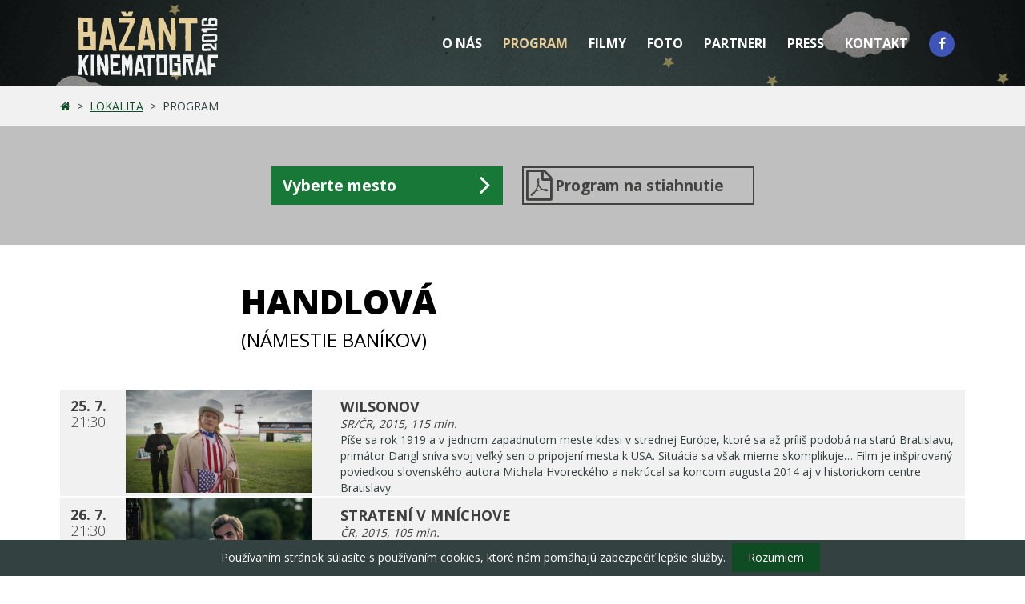

--- FILE ---
content_type: text/html; charset=UTF-8
request_url: http://2016.kinematograf.sk/mesto/handlova/
body_size: 36295
content:
<!DOCTYPE html>
<html lang="sk-SK" prefix="og: http://ogp.me/ns#" class="uk-height-1-1">
<head>
	<meta charset="UTF-8"/>
	<meta name="viewport" content="width=device-width, initial-scale=1.0, maximum-scale=1.0, user-scalable=no"/>
	<link rel="shortcut icon" type="image/x-icon" href="http://2016.kinematograf.sk/wp-content/themes/kinematograf/assets/img/favicon.ico" />
	<link rel="icon" type="image/png" href="http://2016.kinematograf.sk/wp-content/themes/kinematograf/assets/img/favicon.png" />
	
	<link href="https://fonts.googleapis.com/css?family=Open+Sans:300,400,700,800&amp;subset=latin,latin-ext" rel="stylesheet" type="text/css">
	<link rel="stylesheet" href="http://2016.kinematograf.sk/wp-content/themes/kinematograf/assets/css/app.css"/>
	<script src="http://2016.kinematograf.sk/wp-content/themes/kinematograf/assets/js/all.min.js"></script>
	<script src="http://2016.kinematograf.sk/wp-content/themes/kinematograf/assets/js/dev/app.js?v=1765429664"></script>
	
<!-- This site is optimized with the Yoast SEO plugin v10.0.1 - https://yoast.com/wordpress/plugins/seo/ -->
<title>Handlová - Kinematograf</title>
<link rel="canonical" href="http://2016.kinematograf.sk/mesto/handlova/" />
<meta property="og:locale" content="sk_SK" />
<meta property="og:type" content="article" />
<meta property="og:title" content="Handlová - Kinematograf" />
<meta property="og:url" content="http://2016.kinematograf.sk/mesto/handlova/" />
<meta property="og:site_name" content="Kinematograf" />
<meta name="twitter:card" content="summary" />
<meta name="twitter:title" content="Handlová - Kinematograf" />
<script type='application/ld+json'>{"@context":"https://schema.org","@type":"BreadcrumbList","itemListElement":[{"@type":"ListItem","position":1,"item":{"@id":"http://2016.kinematograf.sk/mesto/","name":"Lokalita"}},{"@type":"ListItem","position":2,"item":{"@id":"http://2016.kinematograf.sk/program/","name":"Program"}}]}</script>
<!-- / Yoast SEO plugin. -->

<link rel='dns-prefetch' href='//fonts.googleapis.com' />
<link rel='dns-prefetch' href='//s.w.org' />
<link rel='stylesheet' id='wp-block-library-css'  href='http://2016.kinematograf.sk/wp-includes/css/dist/block-library/style.min.css?ver=5.1.19' type='text/css' media='all' />
<link rel='stylesheet' id='contact-form-7-css'  href='http://2016.kinematograf.sk/wp-content/plugins/contact-form-7/includes/css/styles.css?ver=5.1.1' type='text/css' media='all' />
<link rel='stylesheet' id='cresta-social-crestafont-css'  href='http://2016.kinematograf.sk/wp-content/plugins/cresta-social-share-counter-pro/css/csscfont.css?ver=2.6.8' type='text/css' media='all' />
<link rel='stylesheet' id='cresta-social-wp-style-css'  href='http://2016.kinematograf.sk/wp-content/plugins/cresta-social-share-counter-pro/css/cresta-wp-css.css?ver=2.6.8' type='text/css' media='all' />
<link rel='stylesheet' id='cresta-social-googlefonts-css'  href='//fonts.googleapis.com/css?family=Noto+Sans:400,700' type='text/css' media='all' />
<script type='text/javascript' src='http://2016.kinematograf.sk/wp-includes/js/jquery/jquery.js?ver=1.12.4'></script>
<script type='text/javascript' src='http://2016.kinematograf.sk/wp-includes/js/jquery/jquery-migrate.min.js?ver=1.4.1'></script>
<link rel='https://api.w.org/' href='http://2016.kinematograf.sk/wp-json/' />
<link rel="alternate" type="application/json+oembed" href="http://2016.kinematograf.sk/wp-json/oembed/1.0/embed?url=http%3A%2F%2F2016.kinematograf.sk%2Fmesto%2Fhandlova%2F" />
<link rel="alternate" type="text/xml+oembed" href="http://2016.kinematograf.sk/wp-json/oembed/1.0/embed?url=http%3A%2F%2F2016.kinematograf.sk%2Fmesto%2Fhandlova%2F&#038;format=xml" />
<style type='text/css'></style></head>

<body class="location-template-default single single-location postid-224 uk-height-1-1 is_fixed"><header id="header" class="uk-cover-background fixed hideheader">
		<nav id="navbar" class="uk-navbar">
		<div class="uk-container uk-container-center">
			<a href="http://2016.kinematograf.sk" class="uk-navbar-brand uk-hidden-small uk-hidden-medium">
				<img width="257" src="http://2016.kinematograf.sk/wp-content/themes/kinematograf/assets/img/logo.svg" alt="Kinematograf">
			</a>
			<div class="uk-navbar">
			<ul class="uk-navbar-nav uk-hidden-small uk-hidden-medium  uk-navbar-flip">
				<li><a target="_blank" href="https://www.facebook.com/openair.kinematograf/"><i class="fb uk-icon-facebook"></i></a></li>
			</ul>
			<ul id="menu-hlavne-menu" class="uk-navbar-nav uk-hidden-small uk-hidden-medium  uk-navbar-flip"><li id="menu-item-47" class="menu-item menu-item-type-post_type menu-item-object-page"><a href="http://2016.kinematograf.sk/o-nas/" id="menu-item-link-47">O nás</a>
</li>
<li id="menu-item-46" class="menu-item menu-item-type-post_type menu-item-object-page"><a href="http://2016.kinematograf.sk/program/" id="menu-item-link-46">Program</a>
</li>
<li id="menu-item-45" class="menu-item menu-item-type-post_type menu-item-object-page"><a href="http://2016.kinematograf.sk/filmy/" id="menu-item-link-45">Filmy</a>
</li>
<li id="menu-item-44" class="menu-item menu-item-type-post_type menu-item-object-page"><a href="http://2016.kinematograf.sk/foto/" id="menu-item-link-44">Foto</a>
</li>
<li id="menu-item-43" class="menu-item menu-item-type-post_type menu-item-object-page"><a href="http://2016.kinematograf.sk/partneri/" id="menu-item-link-43">Partneri</a>
</li>
<li id="menu-item-121" class="menu-item menu-item-type-taxonomy menu-item-object-category"><a href="http://2016.kinematograf.sk/./press/" id="menu-item-link-121">Press</a>
</li>
<li id="menu-item-360" class="uk-hidden menu-item menu-item-type-custom menu-item-object-custom"><a href="/archiv/" id="menu-item-link-360">Archív</a>
</li>
<li id="menu-item-41" class="menu-item menu-item-type-post_type menu-item-object-page"><a href="http://2016.kinematograf.sk/kontakt/" id="menu-item-link-41">Kontakt</a>
</li>
</ul>			</div>
			<a href="#offcanvas-menu" class="uk-navbar-toggle uk-hidden-large" data-uk-offcanvas></a>
			<a href="http://2016.kinematograf.sk" class="uk-navbar-brand uk-navbar-center uk-hidden-large">
				<img width="257" src="http://2016.kinematograf.sk/wp-content/themes/kinematograf/assets/img/logo.svg" alt="Kinematograf">
			</a>
		</div>
	</nav>
	<div id="offcanvas-menu" class="uk-offcanvas">
		<div class="uk-offcanvas-bar">
			<div class="menu-hlavne-menu-container"><ul id="menu-hlavne-menu-1" class="uk-nav uk-nav-offcanvas"><li id="" class="menu-item menu-item-type-post_type menu-item-object-page"><a href="http://2016.kinematograf.sk/o-nas/" id="menu-item-link-47">O nás</a>
</li>
<li id="" class="menu-item menu-item-type-post_type menu-item-object-page"><a href="http://2016.kinematograf.sk/program/" id="menu-item-link-46">Program</a>
</li>
<li id="" class="menu-item menu-item-type-post_type menu-item-object-page"><a href="http://2016.kinematograf.sk/filmy/" id="menu-item-link-45">Filmy</a>
</li>
<li id="" class="menu-item menu-item-type-post_type menu-item-object-page"><a href="http://2016.kinematograf.sk/foto/" id="menu-item-link-44">Foto</a>
</li>
<li id="" class="menu-item menu-item-type-post_type menu-item-object-page"><a href="http://2016.kinematograf.sk/partneri/" id="menu-item-link-43">Partneri</a>
</li>
<li id="" class="menu-item menu-item-type-taxonomy menu-item-object-category"><a href="http://2016.kinematograf.sk/./press/" id="menu-item-link-121">Press</a>
</li>
<li id="" class="uk-hidden menu-item menu-item-type-custom menu-item-object-custom"><a href="/archiv/" id="menu-item-link-360">Archív</a>
</li>
<li id="" class="menu-item menu-item-type-post_type menu-item-object-page"><a href="http://2016.kinematograf.sk/kontakt/" id="menu-item-link-41">Kontakt</a>
</li>
</ul></div>		</div>
	</div>

	</header>

<div class="breadcrumbs"><div class="uk-container uk-container-center"><ul class="uk-breadcrumb"><li><a href="http://2016.kinematograf.sk"><i class="uk-icon-home"></i></a><li><span><span><a href="http://2016.kinematograf.sk/mesto/" >Lokalita</a></li><li class="uk-active"><span class="breadcrumb_last">Program</span></span></li></ul></div></div>
<div class="uk-block chooselocation">
	<div class="uk-container uk-container-center">
		<!-- <div class="uk-grid"> -->
			<!-- <div class="uk-width-large-1-2"> -->
				<a class="uk-button uk-button uk-button-large button_program uk-hidden-touch" type="button">Vyberte mesto<i class="uk-icon-angle-right uk-icon-medium"></i></a>
				<form class="uk-form uk-hidden-notouch selectcity">
					<select name="mesto" id="mesto">
							<option value="">Vyberte miesto</option>
													<option value="http://2016.kinematograf.sk/mesto/banska-bystrica/">Banská Bystrica</option>
													<option value="http://2016.kinematograf.sk/mesto/bardejov/">Bardejov</option>
													<option value="http://2016.kinematograf.sk/mesto/cadca/">Čadca</option>
													<option value="http://2016.kinematograf.sk/mesto/handlova/">Handlová</option>
													<option value="http://2016.kinematograf.sk/mesto/hlohovec/">Hlohovec</option>
													<option value="http://2016.kinematograf.sk/mesto/kezmarok/">Kežmarok</option>
													<option value="http://2016.kinematograf.sk/mesto/kosice/">Košice</option>
													<option value="http://2016.kinematograf.sk/mesto/liptovsky-mikulas/">Liptovský Mikuláš</option>
													<option value="http://2016.kinematograf.sk/mesto/lucenec/">Lučenec</option>
													<option value="http://2016.kinematograf.sk/mesto/malacky/">Malacky</option>
													<option value="http://2016.kinematograf.sk/mesto/martin/">Martin</option>
													<option value="http://2016.kinematograf.sk/mesto/nitra/">Nitra</option>
													<option value="http://2016.kinematograf.sk/mesto/nove-mesto-nad-vahom/">Nové Mesto nad Váhom</option>
													<option value="http://2016.kinematograf.sk/mesto/nove-zamky/">Nové Zámky</option>
													<option value="http://2016.kinematograf.sk/mesto/piestany/">Piešťany</option>
													<option value="http://2016.kinematograf.sk/mesto/poprad/">Poprad</option>
													<option value="http://2016.kinematograf.sk/mesto/povazska-bystrica/">Považská Bystrica</option>
													<option value="http://2016.kinematograf.sk/mesto/presov/">Prešov</option>
													<option value="http://2016.kinematograf.sk/mesto/prievidza/">Prievidza</option>
													<option value="http://2016.kinematograf.sk/mesto/puchov/">Púchov</option>
													<option value="http://2016.kinematograf.sk/mesto/rimavska-sobota/">Rimavská Sobota</option>
													<option value="http://2016.kinematograf.sk/mesto/ruzomberok/">Ružomberok</option>
													<option value="http://2016.kinematograf.sk/mesto/senkvice/">Šenkvice</option>
													<option value="http://2016.kinematograf.sk/mesto/sered/">Sereď</option>
													<option value="http://2016.kinematograf.sk/mesto/snina/">Snina</option>
													<option value="http://2016.kinematograf.sk/mesto/spisska-nova-ves/">Spišská Nová Ves</option>
													<option value="http://2016.kinematograf.sk/mesto/trencin/">Trenčín</option>
													<option value="http://2016.kinematograf.sk/mesto/trnava/">Trnava</option>
													<option value="http://2016.kinematograf.sk/mesto/vrbovske-vetry/">Vrbovské vetry</option>
													<option value="http://2016.kinematograf.sk/mesto/zilina/">Žilina</option>
													<option value="http://2016.kinematograf.sk/mesto/zvolen/">Zvolen</option>
											</select>
				</form>
			<!-- </div> -->
			<!-- <div class="uk-width-large-1-2"> -->
				<a target="_blank" href="http://2016.kinematograf.sk/wp-content/uploads/2016/06/2016_BK-trasy_program_tabulka.pdf" class="uk-button uk-button-outline uk-button-large" type="button"><i class="uk-icon-file-pdf-o uk-icon-medium"></i>Program na stiahnutie</a>
			<!-- </div> -->
		<!-- </div> -->
	</div>
</div>
<section id="main" class="uk-margin-large-top">
    <div class="uk-container uk-container-center">
        <div class="uk-grid" data-uk-grid-margin >
                            <div class="uk-width-1-1">
                            <section id="content"><div class="uk-width-medium-6-10 uk-width-large-6-10 uk-container-center uk-text-justify">
	<h1>Handlová</h1>
	<h2>(Námestie baníkov)</h2>
	</div>


<ul class="uk-list movie_list uk-margin-large-top">
	<li data-date="1469482200" data-href="http://2016.kinematograf.sk/filmy/wilsonov/">
		<div class="uk-grid">
			<div class="uk-width-small-10-10 uk-width-medium-2-10 uk-push-1-10 uk-padding-left-remove">
				<img width="360" height="200" src="http://2016.kinematograf.sk/wp-content/uploads/2016/06/Wilsonov2_Richard_Stanke3-360x200.jpg" class="attachment-movie_thumb size-movie_thumb wp-post-image" alt="" />			</div>
			<div class="uk-width-small-2-10 uk-width-medium-1-10 uk-pull-2-10 uk-padding-top">
				<div class="with_padding date_field">
					25. 7.					<span>21:30</span>
				</div>
			</div>
			<div class="uk-width-small-8-10 uk-width-medium-7-10 uk-padding-top">
				<div class="with_padding">
					<h2><a href="http://2016.kinematograf.sk/filmy/wilsonov/">Wilsonov</a></h2>
					<p><em>SR/ČR, 2015, 115 min.</em></p>
					<p>Píše sa rok 1919 a v jednom zapadnutom meste kdesi v strednej Európe, ktoré sa až príliš podobá na starú Bratislavu, primátor Dangl sníva svoj veľký sen o pripojení mesta k USA. Situácia sa však mierne skomplikuje&#8230; Film je inšpirovaný poviedkou slovenského autora Michala Hvoreckého a nakrúcal sa koncom augusta 2014 aj v historickom centre Bratislavy.</p>
				</div>
			</div>
		</div>
	</li>

	
	<li data-date="1469568600" data-href="http://2016.kinematograf.sk/filmy/strateni-v-mnichove/">
		<div class="uk-grid">
			<div class="uk-width-small-10-10 uk-width-medium-2-10 uk-push-1-10 uk-padding-left-remove">
				<img width="360" height="200" src="http://2016.kinematograf.sk/wp-content/uploads/2016/06/strateni8-360x200.jpg" class="attachment-movie_thumb size-movie_thumb wp-post-image" alt="" />			</div>
			<div class="uk-width-small-2-10 uk-width-medium-1-10 uk-pull-2-10 uk-padding-top">
				<div class="with_padding date_field">
					26. 7.					<span>21:30</span>
				</div>
			</div>
			<div class="uk-width-small-8-10 uk-width-medium-7-10 uk-padding-top">
				<div class="with_padding">
					<h2><a href="http://2016.kinematograf.sk/filmy/strateni-v-mnichove/">Stratení v Mníchove</a></h2>
					<p><em>ČR, 2015, 105 min.</em></p>
					<p>Stratení v Mníchove je najnovší film Petra Zelenku ktorý sa, štýlom sebe vlastným, pozerá na dôležitú kapitolu československých dejín, obdobie Mníchovskej dohody.</p>
				</div>
			</div>
		</div>
	</li>

	
	<li data-date="1469655000" data-href="http://2016.kinematograf.sk/filmy/pelisky/">
		<div class="uk-grid">
			<div class="uk-width-small-10-10 uk-width-medium-2-10 uk-push-1-10 uk-padding-left-remove">
				<img width="360" height="200" src="http://2016.kinematograf.sk/wp-content/uploads/2016/06/pelisky08-360x200.jpg" class="attachment-movie_thumb size-movie_thumb wp-post-image" alt="" />			</div>
			<div class="uk-width-small-2-10 uk-width-medium-1-10 uk-pull-2-10 uk-padding-top">
				<div class="with_padding date_field">
					27. 7.					<span>21:30</span>
				</div>
			</div>
			<div class="uk-width-small-8-10 uk-width-medium-7-10 uk-padding-top">
				<div class="with_padding">
					<h2><a href="http://2016.kinematograf.sk/filmy/pelisky/">Pelíšky</a></h2>
					<p><em>ČR, 1999, 115 min.</em></p>
					<p>Kultový film Pelíšky vznikol na motívy knihy Petra Šabacha Hovno hoří a je označovaný za jednu z najlepších českých komédií všetkých čias. Pelíšky sú dodnes najnavštevovanejším filmom Bažant Kinematografu a po rokoch prišiel opäť čas film si opäť pripomenúť a predstaviť ho aj novej generácii divákov na plátne v tej správnej atmosfére.</p>
				</div>
			</div>
		</div>
	</li>

	
	<li data-date="1469739600" data-href="http://2016.kinematograf.sk/filmy/eva-nova/">
		<div class="uk-grid">
			<div class="uk-width-small-10-10 uk-width-medium-2-10 uk-push-1-10 uk-padding-left-remove">
				<img width="360" height="200" src="http://2016.kinematograf.sk/wp-content/uploads/2016/06/EVA_NOVA_RGB2-360x200.jpg" class="attachment-movie_thumb size-movie_thumb wp-post-image" alt="" />			</div>
			<div class="uk-width-small-2-10 uk-width-medium-1-10 uk-pull-2-10 uk-padding-top">
				<div class="with_padding date_field">
					28. 7.					<span>21:00</span>
				</div>
			</div>
			<div class="uk-width-small-8-10 uk-width-medium-7-10 uk-padding-top">
				<div class="with_padding">
					<h2><a href="http://2016.kinematograf.sk/filmy/eva-nova/">Eva Nová</a></h2>
					<p><em>SR/ČR, 2015, 106 min.</em></p>
					<p>Eva je vyliečená alkoholička, ale pred rokmi bola známou herečkou. Teraz by urobila čokoľvek, aby znovu získala priazeň svojho syna.<br />
Film Marka Škopa, s Emíliou Vášáryovou a Milanom Ondríkom v hlavných úlohách sa stal na udeľovaní cien Slnko v sieti najlepším filmom za posledné dva roky.</p>
				</div>
			</div>
		</div>
	</li>

	</ul>
<div class="uk-width-1-1 uk-margin-top">
	<!--www.crestaproject.com Cresta Social Share Counter Content Start--><div id="crestashareiconincontent" class="cresta-share-icon   thirteenth_style"><div class="sbutton-total-no" id="total-shares-content"></div><div class="sbutton  facebook-cresta-share cresta-no-animation" id="facebook-cresta-c"><a rel="nofollow" href="https://www.facebook.com/sharer.php?u=http%3A%2F%2F2016.kinematograf.sk%2Fmesto%2Fhandlova%2F&amp;t=Handlov%C3%A1"  onclick="window.open(this.href,'targetWindow','toolbars=0,location=0,status=0,menubar=0,scrollbars=1,resizable=1,width=640,height=320,left=200,top=200');return false;"><i class="cs c-icon-cresta-facebook"></i></a></div><div class="sbutton  twitter-cresta-share noCount cresta-no-animation" id="twitter-cresta-c"><a rel="nofollow" href="https://twitter.com/share?text=Handlov%C3%A1&amp;url=http%3A%2F%2F2016.kinematograf.sk%2Fmesto%2Fhandlova%2F"  onclick="window.open(this.href,'targetWindow','toolbars=0,location=0,status=0,menubar=0,scrollbars=1,resizable=1,width=640,height=320,left=200,top=200');return false;"><i class="cs c-icon-cresta-twitter"></i></a></div><div class="sbutton  googleplus-cresta-share cresta-no-animation" id="googleplus-cresta-c"><a rel="nofollow" href="https://plus.google.com/share?url=http%3A%2F%2F2016.kinematograf.sk%2Fmesto%2Fhandlova%2F"  onclick="window.open(this.href,'targetWindow','toolbars=0,location=0,status=0,menubar=0,scrollbars=1,resizable=1,width=640,height=320,left=200,top=200');return false;"><i class="cs c-icon-cresta-gplus"></i></a></div><div class="sbutton  linkedin-cresta-share cresta-no-animation" id="linkedin-cresta-c"><a rel="nofollow" href="https://www.linkedin.com/shareArticle?mini=true&amp;url=http%3A%2F%2F2016.kinematograf.sk%2Fmesto%2Fhandlova%2F&amp;title=Handlov%C3%A1&amp;source=http://2016.kinematograf.sk/"  onclick="window.open(this.href,'targetWindow','toolbars=0,location=0,status=0,menubar=0,scrollbars=1,resizable=1,width=640,height=320,left=200,top=200');return false;"><i class="cs c-icon-cresta-linkedin"></i></a></div><div style="clear: both;"></div></div><div style="clear: both;"></div><!--www.crestaproject.com Cresta Social Share Counter Content End--></div>

	<div class="overlay uk-animation-scale-up uk-block">
		<a class="button_close"><i class="uk-icon-times"></i></a>
		<div class="uk-container uk-container-center uk-grid">
			<div class="uk-width-1-1">
				<h2>Zoznam miest</h2>
				<p>Pozrite si program vo vašom meste</p>
			</div>
			<ul class="uk-list uk-width-1-1 uk-column-small-1-4 uk-margin-large-top">
										<li><a href="http://2016.kinematograf.sk/program/banska-bystrica/">Banská Bystrica</li>
											<li><a href="http://2016.kinematograf.sk/program/bardejov/">Bardejov</li>
											<li><a href="http://2016.kinematograf.sk/program/cadca/">Čadca</li>
											<li><a href="http://2016.kinematograf.sk/program/handlova/">Handlová</li>
											<li><a href="http://2016.kinematograf.sk/program/hlohovec/">Hlohovec</li>
											<li><a href="http://2016.kinematograf.sk/program/kezmarok/">Kežmarok</li>
											<li><a href="http://2016.kinematograf.sk/program/kosice/">Košice</li>
											<li><a href="http://2016.kinematograf.sk/program/liptovsky-mikulas/">Liptovský Mikuláš</li>
											<li><a href="http://2016.kinematograf.sk/program/lucenec/">Lučenec</li>
											<li><a href="http://2016.kinematograf.sk/program/malacky/">Malacky</li>
											<li><a href="http://2016.kinematograf.sk/program/martin/">Martin</li>
											<li><a href="http://2016.kinematograf.sk/program/nitra/">Nitra</li>
											<li><a href="http://2016.kinematograf.sk/program/nove-mesto-nad-vahom/">Nové Mesto nad Váhom</li>
											<li><a href="http://2016.kinematograf.sk/program/nove-zamky/">Nové Zámky</li>
											<li><a href="http://2016.kinematograf.sk/program/piestany/">Piešťany</li>
											<li><a href="http://2016.kinematograf.sk/program/poprad/">Poprad</li>
											<li><a href="http://2016.kinematograf.sk/program/povazska-bystrica/">Považská Bystrica</li>
											<li><a href="http://2016.kinematograf.sk/program/presov/">Prešov</li>
											<li><a href="http://2016.kinematograf.sk/program/prievidza/">Prievidza</li>
											<li><a href="http://2016.kinematograf.sk/program/puchov/">Púchov</li>
											<li><a href="http://2016.kinematograf.sk/program/rimavska-sobota/">Rimavská Sobota</li>
											<li><a href="http://2016.kinematograf.sk/program/ruzomberok/">Ružomberok</li>
											<li><a href="http://2016.kinematograf.sk/program/senkvice/">Šenkvice</li>
											<li><a href="http://2016.kinematograf.sk/program/sered/">Sereď</li>
											<li><a href="http://2016.kinematograf.sk/program/snina/">Snina</li>
											<li><a href="http://2016.kinematograf.sk/program/spisska-nova-ves/">Spišská Nová Ves</li>
											<li><a href="http://2016.kinematograf.sk/program/trencin/">Trenčín</li>
											<li><a href="http://2016.kinematograf.sk/program/trnava/">Trnava</li>
											<li><a href="http://2016.kinematograf.sk/program/vrbovske-vetry/">Vrbovské vetry</li>
											<li><a href="http://2016.kinematograf.sk/program/zilina/">Žilina</li>
											<li><a href="http://2016.kinematograf.sk/program/zvolen/">Zvolen</li>
								</ul>
			<div class="uk-width-1-1 uk-text-center uk-margin-large-top">
				<a target="_blank" href="http://2016.kinematograf.sk/wp-content/uploads/2016/06/2016_BK-trasy_program_tabulka.pdf" class="uk-button uk-button-outline uk-button-large" type="button"><i class="uk-icon-file-pdf-o uk-icon-medium"></i>Program na stiahnutie</a>
			</div>
		</div>
	</div>
                </section>
            </div>
                    </div>
    </div>
</section><div class="latest_news uk-block uk-margin-top">
	<div class="uk-container uk-container-center">
		<div class="uk-width-1-1">
			<h2>Novinky</h2>
		</div>
		<div class="uk-slidenav-position uk-margin-top" data-uk-slider="{infinite: false}">
			<div class="uk-slider-container">
				<ul class="uk-slider uk-grid uk-grid-width-medium-1-3" style="padding-bottom: 10px;" data-uk-grid-match="{target:'.uk-panel'}">
											<li>
								<a href="http://2016.kinematograf.sk/novinky/autobus-bk-na-11-mff-cinematik/" class="uk-panel uk-panel-box">
									<div class="uk-panel-teaser">
										<img width="842" height="310" src="http://2016.kinematograf.sk/wp-content/uploads/2016/09/Cinematik-LOGO-standard-inverse.png" class="attachment-post-thumbnail size-post-thumbnail wp-post-image" alt="" srcset="http://2016.kinematograf.sk/wp-content/uploads/2016/09/Cinematik-LOGO-standard-inverse.png 842w, http://2016.kinematograf.sk/wp-content/uploads/2016/09/Cinematik-LOGO-standard-inverse-300x110.png 300w, http://2016.kinematograf.sk/wp-content/uploads/2016/09/Cinematik-LOGO-standard-inverse-768x283.png 768w" sizes="(max-width: 842px) 100vw, 842px" />									</div>
									<h3 class="uk-panel-title">Bažant Kinematograf na 11. MFF Cinematik v Piešťanoch</h3>
								</a>
							</li>
													<li>
								<a href="http://2016.kinematograf.sk/novinky/magio-plaz-tri-nahradne-projekcie/" class="uk-panel uk-panel-box">
									<div class="uk-panel-teaser">
										<img width="1024" height="376" src="http://2016.kinematograf.sk/wp-content/uploads/2016/06/barani003.jpg" class="attachment-post-thumbnail size-post-thumbnail wp-post-image" alt="" srcset="http://2016.kinematograf.sk/wp-content/uploads/2016/06/barani003.jpg 1024w, http://2016.kinematograf.sk/wp-content/uploads/2016/06/barani003-300x110.jpg 300w, http://2016.kinematograf.sk/wp-content/uploads/2016/06/barani003-768x282.jpg 768w" sizes="(max-width: 1024px) 100vw, 1024px" />									</div>
									<h3 class="uk-panel-title">Na Magio pláži premietame ešte trikrát</h3>
								</a>
							</li>
													<li>
								<a href="http://2016.kinematograf.sk/novinky/rodinny-film-premiera-magio-plazi/" class="uk-panel uk-panel-box">
									<div class="uk-panel-teaser">
										<img width="820" height="443" src="http://2016.kinematograf.sk/wp-content/uploads/2016/06/photo_from_film_01_main_Family_Film_courtesy_of_endorfilm.jpg" class="attachment-post-thumbnail size-post-thumbnail wp-post-image" alt="" srcset="http://2016.kinematograf.sk/wp-content/uploads/2016/06/photo_from_film_01_main_Family_Film_courtesy_of_endorfilm.jpg 820w, http://2016.kinematograf.sk/wp-content/uploads/2016/06/photo_from_film_01_main_Family_Film_courtesy_of_endorfilm-300x162.jpg 300w, http://2016.kinematograf.sk/wp-content/uploads/2016/06/photo_from_film_01_main_Family_Film_courtesy_of_endorfilm-768x415.jpg 768w" sizes="(max-width: 820px) 100vw, 820px" />									</div>
									<h3 class="uk-panel-title">RODINNÝ FILM má premiéru na Magio pláži</h3>
								</a>
							</li>
													<li>
								<a href="http://2016.kinematograf.sk/novinky/program-bk-od-6-augusta/" class="uk-panel uk-panel-box">
									<div class="uk-panel-teaser">
										<img width="2208" height="1474" src="http://2016.kinematograf.sk/wp-content/uploads/2016/08/rh_DSC_4237.jpg" class="attachment-post-thumbnail size-post-thumbnail wp-post-image" alt="" srcset="http://2016.kinematograf.sk/wp-content/uploads/2016/08/rh_DSC_4237.jpg 2208w, http://2016.kinematograf.sk/wp-content/uploads/2016/08/rh_DSC_4237-300x200.jpg 300w, http://2016.kinematograf.sk/wp-content/uploads/2016/08/rh_DSC_4237-768x513.jpg 768w, http://2016.kinematograf.sk/wp-content/uploads/2016/08/rh_DSC_4237-1024x684.jpg 1024w, http://2016.kinematograf.sk/wp-content/uploads/2016/08/rh_DSC_4237-360x240.jpg 360w" sizes="(max-width: 2208px) 100vw, 2208px" />									</div>
									<h3 class="uk-panel-title">Program kina Bažant Kinematograf od 6. augusta</h3>
								</a>
							</li>
													<li>
								<a href="http://2016.kinematograf.sk/novinky/program-bk-prvy-august-tyzden-2016/" class="uk-panel uk-panel-box">
									<div class="uk-panel-teaser">
										<img width="1500" height="1000" src="http://2016.kinematograf.sk/wp-content/uploads/2016/06/BK-Poprad.jpg" class="attachment-post-thumbnail size-post-thumbnail wp-post-image" alt="" srcset="http://2016.kinematograf.sk/wp-content/uploads/2016/06/BK-Poprad.jpg 1500w, http://2016.kinematograf.sk/wp-content/uploads/2016/06/BK-Poprad-300x200.jpg 300w, http://2016.kinematograf.sk/wp-content/uploads/2016/06/BK-Poprad-768x512.jpg 768w, http://2016.kinematograf.sk/wp-content/uploads/2016/06/BK-Poprad-1024x683.jpg 1024w, http://2016.kinematograf.sk/wp-content/uploads/2016/06/BK-Poprad-360x240.jpg 360w" sizes="(max-width: 1500px) 100vw, 1500px" />									</div>
									<h3 class="uk-panel-title">Program Bažant Kinematograf v prvý augustový týždeň</h3>
								</a>
							</li>
													<li>
								<a href="http://2016.kinematograf.sk/novinky/projekt73-dokument-magio-plaz/" class="uk-panel uk-panel-box">
									<div class="uk-panel-teaser">
										<img width="600" height="494" src="http://2016.kinematograf.sk/wp-content/uploads/2016/07/Logo-Projekt_600px-1.png" class="attachment-post-thumbnail size-post-thumbnail wp-post-image" alt="" srcset="http://2016.kinematograf.sk/wp-content/uploads/2016/07/Logo-Projekt_600px-1.png 600w, http://2016.kinematograf.sk/wp-content/uploads/2016/07/Logo-Projekt_600px-1-300x247.png 300w" sizes="(max-width: 600px) 100vw, 600px" />									</div>
									<h3 class="uk-panel-title">Legendy slovenského grafického dizajnu v Projekte ‘73 naživo na Magio pláži</h3>
								</a>
							</li>
													<li>
								<a href="http://2016.kinematograf.sk/novinky/7-zhavranelych-bratov-pre-nepocujucich/" class="uk-panel uk-panel-box">
									<div class="uk-panel-teaser">
										<img width="480" height="360" src="http://2016.kinematograf.sk/wp-content/uploads/2016/07/magio_fcb_obrazok-1.jpg" class="attachment-post-thumbnail size-post-thumbnail wp-post-image" alt="" srcset="http://2016.kinematograf.sk/wp-content/uploads/2016/07/magio_fcb_obrazok-1.jpg 480w, http://2016.kinematograf.sk/wp-content/uploads/2016/07/magio_fcb_obrazok-1-300x225.jpg 300w" sizes="(max-width: 480px) 100vw, 480px" />									</div>
									<h3 class="uk-panel-title">Sedem zhavranelých bratov špeciálne (aj) pre nepočujúcich a nevidiacich divákov</h3>
								</a>
							</li>
													<li>
								<a href="http://2016.kinematograf.sk/novinky/avs-prem-magio-plaz/" class="uk-panel uk-panel-box">
									<div class="uk-panel-teaser">
										<img width="1000" height="527" src="http://2016.kinematograf.sk/wp-content/uploads/2016/06/Ani_ve_snu_29.jpg" class="attachment-post-thumbnail size-post-thumbnail wp-post-image" alt="" srcset="http://2016.kinematograf.sk/wp-content/uploads/2016/06/Ani_ve_snu_29.jpg 1000w, http://2016.kinematograf.sk/wp-content/uploads/2016/06/Ani_ve_snu_29-300x158.jpg 300w, http://2016.kinematograf.sk/wp-content/uploads/2016/06/Ani_ve_snu_29-768x405.jpg 768w" sizes="(max-width: 1000px) 100vw, 1000px" />									</div>
									<h3 class="uk-panel-title">Ani ve snu! v premiére na Magio pláži</h3>
								</a>
							</li>
													<li>
								<a href="http://2016.kinematograf.sk/novinky/siesta-sezona-kino-magio-plaz-otvorena/" class="uk-panel uk-panel-box">
									<div class="uk-panel-teaser">
										<img width="2208" height="1474" src="http://2016.kinematograf.sk/wp-content/uploads/2016/07/rh_DSC_3695.jpg" class="attachment-post-thumbnail size-post-thumbnail wp-post-image" alt="" srcset="http://2016.kinematograf.sk/wp-content/uploads/2016/07/rh_DSC_3695.jpg 2208w, http://2016.kinematograf.sk/wp-content/uploads/2016/07/rh_DSC_3695-300x200.jpg 300w, http://2016.kinematograf.sk/wp-content/uploads/2016/07/rh_DSC_3695-768x513.jpg 768w, http://2016.kinematograf.sk/wp-content/uploads/2016/07/rh_DSC_3695-1024x684.jpg 1024w, http://2016.kinematograf.sk/wp-content/uploads/2016/07/rh_DSC_3695-360x240.jpg 360w" sizes="(max-width: 2208px) 100vw, 2208px" />									</div>
									<h3 class="uk-panel-title">Filmovú sezónu na Magio pláži sme otvorili aj napriek dažďu</h3>
								</a>
							</li>
													<li>
								<a href="http://2016.kinematograf.sk/oznamy/film-leto-2016-kinematograf/" class="uk-panel uk-panel-box">
									<div class="uk-panel-teaser">
										<img width="1280" height="853" src="http://2016.kinematograf.sk/wp-content/uploads/2016/06/orig_08_MagioPlaz_Kinematograf.jpg" class="attachment-post-thumbnail size-post-thumbnail wp-post-image" alt="" srcset="http://2016.kinematograf.sk/wp-content/uploads/2016/06/orig_08_MagioPlaz_Kinematograf.jpg 1280w, http://2016.kinematograf.sk/wp-content/uploads/2016/06/orig_08_MagioPlaz_Kinematograf-300x200.jpg 300w, http://2016.kinematograf.sk/wp-content/uploads/2016/06/orig_08_MagioPlaz_Kinematograf-768x512.jpg 768w, http://2016.kinematograf.sk/wp-content/uploads/2016/06/orig_08_MagioPlaz_Kinematograf-1024x682.jpg 1024w, http://2016.kinematograf.sk/wp-content/uploads/2016/06/orig_08_MagioPlaz_Kinematograf-360x240.jpg 360w" sizes="(max-width: 1280px) 100vw, 1280px" />									</div>
									<h3 class="uk-panel-title">Filmové leto 2016 s Bažant Kinematografom</h3>
								</a>
							</li>
										</ul>
			</div>
			<a href="#" class="uk-slidenav uk-slidenav-contrast uk-slidenav-previous" data-uk-slider-item="previous" draggable="false"></a>
			<a href="#" class="uk-slidenav uk-slidenav-contrast uk-slidenav-next" data-uk-slider-item="next" draggable="false"></a>
		</div>
		<div class="uk-width-1-1 uk-margin-top uk-align-center uk-text-center">
						<a class="category_link" href="http://2016.kinematograf.sk/./novinky/">Ďalšie novinky</a>
		</div>
	</div>
</div><div class="partneri uk-cover-background uk-block">
	<div class="uk-container uk-container-center">
		<div class="uk-grid uk-grid-medium">
			<div class="uk-width-medium-1-1 uk-margin-large-bottom uk-text-center">
				<a href="http://www.zlatybazant.sk" target="_blank">
					<img src="http://2016.kinematograf.sk/wp-content/themes/kinematograf/assets/img/partneri/zlaty_bazant.png" alt="zlaty_bazant">
				</a>
			</div>
			<div class="uk-width-medium-1-3 uk-text-center uk-margin-bottom uk-vertical-align">
				<a href="http://www.eu2016.sk" target="_blank">
					<img src="http://2016.kinematograf.sk/wp-content/themes/kinematograf/assets/img/partneri/sk_eu_2016.png" alt="sk_eu_2016" class="uk-vertical-align-middle">
				</a>
			</div>
			<div class="uk-width-medium-1-3 uk-text-center uk-margin-bottom uk-vertical-align">
				<a href="https://fm.rtvs.sk/" target="_blank">
					<img src="http://2016.kinematograf.sk/wp-content/themes/kinematograf/assets/img/partneri/radio_fm.png" alt="radio_fm" class="uk-vertical-align-middle">
				</a>
			</div>
			<div class="uk-width-medium-1-3 uk-text-center uk-margin-bottom uk-vertical-align">
				<div class="uk-vertical-align-middle">
					<p>Digitalizáciu Kinematografu podporil:</p>
					<a href="http://www.avf.sk" target="_blank">
						<img src="http://2016.kinematograf.sk/wp-content/themes/kinematograf/assets/img/partneri/avf.png" alt="avf">
					</a>
				</div>
			</div>
		</div>
	</div>
</div><footer id="footer" class="uk-block-muted uk-block">
    <div class="uk-container uk-container-center">
        <div class="uk-text-center">
            <div class="uk-panel">
                <p>&copy;Kinematograf, s.r.o, Všetky práva vyhradené<br />
					powered by <a style="color: #4a4c4c" href="http://www.dotcom.sk/" target="_blank">dotcom.sk</a></p>
            </div>
        </div>
    </div>
</footer>	<script>
		var _gaq = _gaq || [];
		_gaq.push(['_setAccount', 'UA-11969263-38']);
		_gaq.push(['_trackPageview']);

		(function() {
		var ga = document.createElement('script'); ga.type = 'text/javascript'; ga.async = true;
		ga.src = ('https:' == document.location.protocol ? 'https://ssl' : 'http://www') + '.google-analytics.com/ga.js';
		var s = document.getElementsByTagName('script')[0]; s.parentNode.insertBefore(ga, s);
		})();
	</script>
    <script type='text/javascript'>
/* <![CDATA[ */
var wpcf7 = {"apiSettings":{"root":"http:\/\/2016.kinematograf.sk\/wp-json\/contact-form-7\/v1","namespace":"contact-form-7\/v1"}};
/* ]]> */
</script>
<script type='text/javascript' src='http://2016.kinematograf.sk/wp-content/plugins/contact-form-7/includes/js/scripts.js?ver=5.1.1'></script>
<script type='text/javascript' src='http://2016.kinematograf.sk/wp-content/plugins/cresta-social-share-counter-pro/js/jquery.cresta-social-effect.js?ver=2.6.8'></script>
<script type='text/javascript'>
/* <![CDATA[ */
var crestaShareSSS = {"FacebookCount":"nope"};
var crestaShareSS = {"LinkedinCount":"0"};
var crestaPermalink = {"thePermalink":"http:\/\/2016.kinematograf.sk\/mesto\/handlova\/","themorezero":"nomore","totalmorezero":"totalnomore"};
/* ]]> */
</script>
<script type='text/javascript' src='http://2016.kinematograf.sk/wp-content/plugins/cresta-social-share-counter-pro/js/jquery.cresta-social-share-counter.js?ver=2.6.8'></script>
<script type='text/javascript' src='http://2016.kinematograf.sk/wp-includes/js/wp-embed.min.js?ver=5.1.19'></script>
</body>
</html>

--- FILE ---
content_type: image/svg+xml
request_url: http://2016.kinematograf.sk/wp-content/themes/kinematograf/assets/img/logo.svg
body_size: 8257
content:
<svg xmlns="http://www.w3.org/2000/svg" width="532" height="251" viewBox="0 0 532 251"><path fill="#E4CE99" d="M9.743 149.464V74.743l-2.975-2.645.496-1.984V59.368l1.488-13.225V31.761l-.331-3.471 12.233.826h39.675V81.52l12.234-.495.826.991v67.448H9.743zM41.98 46.474H27.432v23.474l-.496.331v1.984l.992 2.149-.992 1.488.992 2.314-1.488 1.488 1.488.496-.165 2.149h15.209V48.458l-.992-1.984zm12.233 86.128l-1.157-14.713v-18.68l-14.383 1.322h-10.91l-.496 2.976v29.095l3.637.496h14.547l8.762-.496zm81.993 20.333l-5.455-22.812h-27.277l-3.802 21.987H84.298l12.068-88.94.826-.33 1.984-11.241 3.141-10.746.826-9.588h15.87l6.778-.496 1.158 3.637-.166 3.637.992.827 3.472 12.233 4.298 19.01 9.092 48.768 5.455 34.054h-13.886zm-8.927-42.32l-11.406-51.908v11.737l-7.936 40.171h19.342zm91.086-64.803l-5.951 7.439-.496 3.472-35.542 76.539h41.493v18.681h-8.927l-1.487-.992-7.77.496h-40.006l-1.157-16.862 9.423-17.358.165-2.314 3.802-8.266 2.976-4.794 9.588-20.333-.496-1.488 2.48-3.141.331-3.637 10.91-24.301h-39.179l-1.818-18.846h61.165l.496 3.141v12.564zM165.3 7.294h17.358l5.621 11.737 5.455-11.737h17.027l-5.29 16.862h-32.732L165.3 7.294zM292.588 150.62l-.661.661h-3.637l-8.761-1.321-2.15.33-3.471-3.637.331-6.282-1.323-.827v-1.322l.827-.827-2.976-4.794.826-2.48-5.29 1.323-4.132-.331-12.233.496-1.654-2.149-1.818 4.794L243.821 145l-.661 5.786-16.366-1.487 6.282-52.074 7.273-38.517 1.654-5.125v-6.944l1.157-1.322v-4.794l1.653-3.141.992-7.604 22.978.991.661 6.282 1.323 4.298 1.652 3.307.827.661v6.778l1.984 3.306-.331 3.637 1.157-.165 3.472 17.027 1.487 1.984 2.149 12.729 2.148 7.935-.495 1.322 3.306 12.399.992 5.951.33 5.786 1.654 3.141v.827l-.827 1.322.661 1.818.991 10.58.664 8.926zm-32.401-89.93h-1.984l-4.298 39.179h1.488v.992l-2.645 5.786-1.488 5.29 3.472-.661 13.225-.827-7.77-49.759zm108.28 48.437l-.496.661v25.458l-1.323.496V145l.662 4.794h-14.548l-29.921-75.713v75.217H306.64l-1.82-10.415.992-.992-2.809-29.591.827-3.306V34.571l-.827-4.96h12.728l.828-.826 1.984.826 3.802-.826 3.305 13.06 2.315 2.314 5.125 13.391 1.817.992-.825.991 2.81 5.621-.496.992 13.555 34.054 1.322 1.82v-8.598l-2.809-28.764.827-.991V47.961l-1.323-.826 1.323-1.157V29.611h17.357v40.172l1.323 1.322-.992 2.479 1.323 1.984v28.93zm79.183-58.189h-25.128v102.659l-13.058-1.158-2.977 1.323-3.14-.165v-34.882l-.33-1.487.661-.992-1.324-14.713-.661-.827 1.654-3.967V50.938h-24.962v-20.5h68.934v3.802l-.496 1.489.827 1.652z"/><path fill="#F1F2F2" d="M47.3 169.112l-14.441 29.712.416 3.429 1.35 6.337 10.182 33.972H34.729l-9.454-33.141-4.363 7.999v24.206H8.653l1.351-25.764v-28.466l.519-.935v-6.232l-.831-12.051h11.636v25.867l13.817-25.451 4.987-.208 4.259.31zm20.569-1.87v66.593l-.935 11.013-12.571-1.662v-74.592l-.935-.313 1.974-1.039zm51.735 44.985l.416.415-.52 1.558.312.312-.624 10.492.728 1.143-.728.312v1.143l.832.416-.832 1.039-.519 2.078-.415 11.843H106.41l-.623-1.248.312-.935-3.844-7.999-5.299-12.362-5.714-14.857-2.181-6.961v7.274l.623 1.454-.519 3.012.831 6.233-.104.831.312.728-.832 23.582-1.766.52h-4.051l-.52-.52-.831.312h-2.286l-1.558-.312-1.766-49.138v-14.546l1.247-11.53 2.597.518h5.298l1.766-.623 7.792 17.245.623.416-.207.416 1.142 2.493.104 1.248 3.533 7.375 5.713 16.518.52.52-1.87-43.425.935-2.493h10.908l1.247 12.985v3.013l.831 7.792.415.416v1.039l-.623.31zm44.047 23.686l.312 4.571H127.81l-1.663-34.179V181.06l-1.35-2.182.831-1.039v-11.532h36.154l.416 1.247v4.883l-.312 1.039 1.247 5.402h-7.274l-17.868.934-.831.52-.104 1.87-1.142.624 1.246 13.298 6.441-.416 3.741.416 6.96 1.454v4.259l-.727 2.909.727 1.455v2.181l-17.142.935-.415 1.038-.52 3.637v2.909l.52 1.038v9.04l1.246.623h16.934l2.493-.727 7.48-1.247zm45.088-22.647l-.312.416v3.842l-.311 1.974.623.831v1.247l-.415-.103-.208 2.285.415.415-.623 5.61v6.235l-.727 1.039v6.337l-.623 1.349h-7.999l-1.767-.623-1.143-.726v-28.571l.831-12.466-2.285 7.48-.832 4.779-1.558 4.467-.518 5.298-1.663.831-1.559-.415-1.454-5.922-6.649-18.388.831 16.622v16.622l-1.039 9.455-.416.934h-8.83l-1.87-5.922v-66.592l1.558-3.948.831-.624 7.169-.31 8.518 18.803 1.663 6.233v-.727l.831-1.973 2.701-12.883 1.143-1.143 2.805-8h10.078l2.077 17.246h.312v.519l-.52.52.623 2.078v10.181l.624 1.144-.727 1.765zm38.647 31.27l-3.428-14.337h-17.142l-2.389 13.817h-9.662l7.584-55.893.519-.208 1.247-7.063 1.974-6.753.519-6.026h9.974l4.259-.312.727 2.285-.104 2.286.624.52 2.181 7.688 2.701 11.947 5.714 30.646 3.429 21.402h-8.727zm-5.61-26.596l-7.168-32.621v7.376l-4.987 25.245h12.155zm51.009-37.503h-15.791v64.514l-8.207-.726-1.87.831-1.974-.105V223.03l-.208-.934.416-.623-.832-9.246-.415-.521 1.039-2.493v-28.776h-15.688v-12.882h43.322v2.388l-.311.935.519 1.039zm44.569 61.917H297.46v-48.31l-1.247-6.855v-8.52l.521-1.246v-11.221l11.427.52H335.9v48.724l1.454 26.908zm-12.051-10.596v-33.66l-1.039-19.221-.728-1.245h-15.895l1.143 17.557-.624.935.624 1.455-.831.936.831.311v32.934h16.519zM386.7 242.77l-1.039.312h-10.805l-1.35-.52-4.987.416h-5.506l-5.194-.727h-3.636l-.624.623-1.558-.312h-6.026l-.727-10.286V208.07l-1.559-25.763v-14.026l.623-1.765 4.468.415h34.907l.727 1.142-.415 3.637v3.323l.519 2.599-.415 1.557.208 1.352v-.104l1.246 11.739h-12.051v-12.674l-.935-.624h-17.453l-.104.726-.727 1.041 1.039.519v27.737l.207.521.52.103-.935 2.078.831.624-.52 7.272.935.623-.831 2.285.208 4.676.623.311-.103.52-.52.519.52 1.765-.208.832 18.595-1.142-.208.415h.728l.208-2.077-1.247-19.22h-11.947l-.831-11.429 1.039.521h17.973l5.506-.521v13.819l.831 9.661zm46.956-59.633l-.416 1.767V195.5l-9.246.728 1.247 8.519.415.312 4.156 19.322-.312 1.247 3.532 17.35h-9.557l-11.117-47.062-1.454.312h-3.324l-1.662-.312-1.143.52.936 21.713-.624 1.454.624 2.285v1.144l-.312.935.623 3.532-.935.623.935 1.351-1.039 3.845v6.337l.312 2.805h-11.013l.312-3.325v-34.697l-1.246-16.104.415-9.454v-11.116l.208-1.559h38.438l.936 1.247-.312 1.143v14.129l.623.413zm-11.531-2.492l-.209-2.39h-17.349v4.882l17.349.416.209-2.908zm59.215 62.437l-.415.415h-2.286l-5.506-.831-1.351.208-2.182-2.286.208-3.948-.832-.519v-.831l.521-.521-1.87-3.012.52-1.559-3.324.831-2.598-.207-7.688.311-1.039-1.35-1.143 3.012-1.662 6.753-.416 3.636-10.285-.935 3.948-32.726 4.57-24.206 1.039-3.22v-4.364l.728-.83v-3.014l1.039-1.973.624-4.779 14.439.623.416 3.948.831 2.701 1.039 2.078.519.415v4.26l1.247 2.078-.208 2.284.728-.104 2.182 10.701.936 1.246 1.351 8 1.35 4.986-.312.831 2.078 7.791.623 3.74.208 3.636 1.039 1.975v.52l-.52.831.415 1.144.624 6.648.415 5.613zm-20.362-56.517h-1.246l-2.701 24.622h.935v.623l-1.662 3.637-.935 3.323 2.182-.415 8.312-.52-4.885-31.27zm61.813-6.544h-25.244v17.557l3.115 1.039h11.117l3.117-.312-.935 2.494v2.181l1.559 6.96v1.352l-.624 1.246h-17.557l-.728 11.323v16.935l-4.674.623-5.506-.415-.416-9.038v-46.751l.934-18.284h35.842zm-3.934-28.878h-9.916l-7.61-9.685-8.685-7.918-7.995.615h-10.299l-1.385 1.461v6.841l.538 1.153 3.997.308h4.459l7.61-1h1.692l1.536.385.847-.308h4.458v1.307l.538 3.305 1.075 4.151-21.753.999h-6.765l-1.921.307-.307-.46-5.228-3.075.385-3.459v-6.611l-.385-1.383.385-6.38-.308-.846.155-.615 1.921-2.075 2.459-2.229h8.84l.999.307h.693l.461-.922.999.384h10.607l8.379-.384 1.845 2.536 3.843 6.073.078.615 1.536 1.537 2.844 3.767.692-.154.308-.384v-14.221h6.457l1.921-.999zm1.844-56.805v19.678l-2.767 1.076.692.154-2.152 2.076-.846 1.076h-25.135l-18.219 1.076h-2.998l-3.073-2.691-1.538-.922h-.692V95.876l5.996-5.074h36.819l7.918-1.076 5.995 4.612zm-8.531 2.46l-15.373.846-.923.461-6.842.384h-16.91v8.071l.308 5.611 2.306-.307h7.764l6.995-.308h19.678l2.69-.691.308.077V96.798zm-30.824-28.593l.231.692 2.459-.461 1.845.461h5.227l7.995-.461h15.219l5.612.461-.308 4.151v2.997l.308.923h-30.671l-.768.692-.692-.462-1.614.692v-.307l-.385-.385-.307.692h-1.307l-1.153-.23-1.922.384v.307l1.691 3.075-.076 1.307.922 1.23h-14.067l-4.996-4.997-1.384-.23-.384-1.922v-3.536l.384-4.228h11.607l.077-.614h1.076l.386.691 2.997-.307.23.307zm34.55-35.945l.388.388-.078.62 5.193 3.333-.697 9.457v9.922l.465.852v1.473l-2.248.931h-.698l-.618 1.86-1.552.698h-6.82l-1.085.619h-7.83v-.542l-1.317.31H468.38l-.311-.697-.774-.776-1.008-.543v-.697l-.233-.232h-.696l-.078-.621-2.402-1.628.542-7.364V38.229l.854-.31 3.643-4.728h1.783l2.17-.62h2.093l.62.62 2.481-.93h7.752l-1.163 8.604h-10.078l-1.473-.465-.775 1.782v9.535l.311 2.868h1.008l.466-.542 1.085.232h4.031l10.231-.62v-19.07l1.783.078 2.17-2.868 23.484.465zm-3.102 7.519l-12.634 1.085-2.404-.388-.62.466v12.402h15.658V39.779z"/></svg>

--- FILE ---
content_type: application/javascript
request_url: http://2016.kinematograf.sk/wp-content/themes/kinematograf/assets/js/dev/app.js?v=1765429664
body_size: 3162
content:

jQuery(document).ready(function($){

	$('.uk-nav-offcanvas').prepend('<li class="uk-nav-header">Bažantkinematograf</li>');


	if($('body').hasClass('single-location')){
		$('#menu-item-46').addClass('uk-active');
	}
	if($('body').hasClass('single-movie')){
		$('#menu-item-45').addClass('uk-active');
	}
	if($('body').hasClass('post-type-archive-movie')){
		$('#menu-item-45').addClass('uk-active');
	}
	if($('body').hasClass('single-archiv')){
		$('#menu-item-360').addClass('uk-active');
	}

	$('#mesto','form.selectcity').on('change',function(){
		window.location.href = $(this).val();
	});


	$('g','#mapa').on('click',function(data){
		var city = $(this).attr('id');
		if(city!='magio'){
			window.location.href = 'http://2016.kinematograf.sk/mesto/'+city;
		} else {
			console.log('magio');
			 $('html,body').animate({scrollTop: $('#magio').offset().top},'slow');
		}
	});

	$('.button_program').on('click',function(){
		$('.overlay').removeClass('uk-animation-reverse');
		$('.overlay').show();
	});

	$('.button_close').on('click',function(){
		$('.overlay').hide();
	});

	var $movie = $('ul.movie_list'),
		$movieli = $movie.children('li');

	$movieli.sort(function(a,b){
		var an = a.getAttribute('data-date'),
			bn = b.getAttribute('data-date');

		if(an > bn) {
			return 1;
		}
		if(an < bn) {
			return -1;
		}
		return 0;
	});

	$movieli.detach().appendTo($movie);

	var $jul_movie = $('ul#jul'),
		$jul_movieli = $jul_movie.children('li');

	$jul_movieli.sort(function(a,b){
		var an = a.getAttribute('data-date'),
			bn = b.getAttribute('data-date');

		if(an > bn) {
			return 1;
		}
		if(an < bn) {
			return -1;
		}
		return 0;
	});

	$jul_movieli.detach().appendTo($jul_movie);

	var $august_movie = $('ul#august'),
		$august_movieli = $august_movie.children('li');

	$august_movieli.sort(function(a,b){
		var an = a.getAttribute('data-date'),
			bn = b.getAttribute('data-date');

		if(an > bn) {
			return 1;
		}
		if(an < bn) {
			return -1;
		}
		return 0;
	});

	$august_movieli.detach().appendTo($august_movie);



    $('tr[data-href], li[data-href], div[data-href]').on('click',function() {
        var href = $(this).data('href');
        if(href) {
            if($(this).data('target')=='blank') {
            	window.open(href, '_blank');
        	} else {
        		window.location = href;	
        	}
        }
    });

    if($('.hideheader').length){
		var myElement = document.querySelector(".hideheader");
		new Headroom(myElement, {
			tolerance: {
				down : 10,
				up : 20
			},
			offset : 205,
			classes: {
				initial: "slide-nav",
				pinned: "slide-nav-reset",
				unpinned: "slide-nav-up"
			}
		}).init();
	}

	$.cookieBar({
		message: 'Používaním stránok súlasíte s používaním cookies, ktoré nám pomáhajú zabezpečiť lepšie služby.',
		acceptButton: true,
		fixed: true,
		bottom: true,
		acceptText: 'Rozumiem',
		acceptFunction: null,
		declineButton: false,
		declineText: 'Disable Cookies',
		declineFunction: null,
		policyButton: false,
		policyText: 'Ochrana súkromia',
		policyURL: '#',
		autoEnable: true,
		expireDays: 365,
		renewOnVisit: false,
		forceShow: false,
	});
	
});